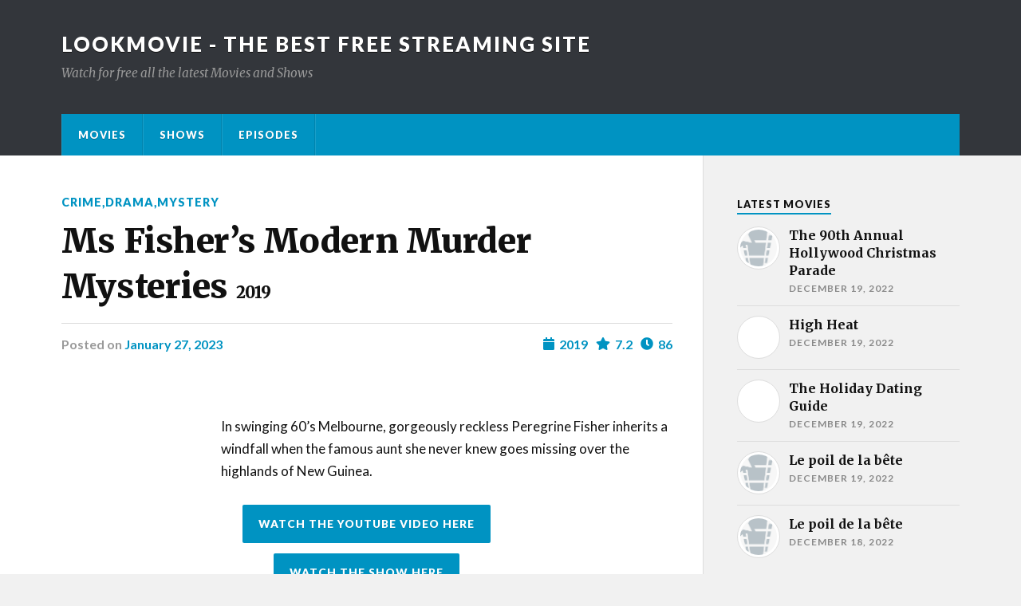

--- FILE ---
content_type: text/html; charset=UTF-8
request_url: https://lookmovie.ag/shows/ms-fishers-modern-murder-mysteries-107/
body_size: 11438
content:
<!DOCTYPE html>

<html class="no-js" lang="en-US">

	<head profile="http://gmpg.org/xfn/11">
		
		<meta http-equiv="Content-Type" content="text/html; charset=UTF-8" />
		<meta name="viewport" content="width=device-width, initial-scale=1.0" >
		 
		<meta name='robots' content='index, follow, max-image-preview:large, max-snippet:-1, max-video-preview:-1' />
<script>document.documentElement.className = document.documentElement.className.replace("no-js","js");</script>

	<!-- This site is optimized with the Yoast SEO plugin v19.6 - https://yoast.com/wordpress/plugins/seo/ -->
	<title>Ms Fisher&#039;s Modern Murder Mysteries - Lookmovie - The best free streaming site</title>
	<link rel="canonical" href="https://lookmovie.ag/shows/ms-fishers-modern-murder-mysteries-107/" />
	<meta property="og:locale" content="en_US" />
	<meta property="og:type" content="article" />
	<meta property="og:title" content="Ms Fisher&#039;s Modern Murder Mysteries - Lookmovie - The best free streaming site" />
	<meta property="og:description" content="In swinging 60&#8217;s Melbourne, gorgeously reckless Peregrine Fisher inherits a windfall when the famous aunt she never knew goes missing over the highlands of New Guinea." />
	<meta property="og:url" content="https://lookmovie.ag/shows/ms-fishers-modern-murder-mysteries-107/" />
	<meta property="og:site_name" content="Lookmovie - The best free streaming site" />
	<meta name="twitter:card" content="summary_large_image" />
	<script type="application/ld+json" class="yoast-schema-graph">{"@context":"https://schema.org","@graph":[{"@type":"WebPage","@id":"https://lookmovie.ag/shows/ms-fishers-modern-murder-mysteries-107/","url":"https://lookmovie.ag/shows/ms-fishers-modern-murder-mysteries-107/","name":"Ms Fisher's Modern Murder Mysteries - Lookmovie - The best free streaming site","isPartOf":{"@id":"https://lookmovie.ag/#website"},"datePublished":"2023-01-27T15:00:17+00:00","dateModified":"2023-01-27T15:00:17+00:00","breadcrumb":{"@id":"https://lookmovie.ag/shows/ms-fishers-modern-murder-mysteries-107/#breadcrumb"},"inLanguage":"en-US","potentialAction":[{"@type":"ReadAction","target":["https://lookmovie.ag/shows/ms-fishers-modern-murder-mysteries-107/"]}]},{"@type":"BreadcrumbList","@id":"https://lookmovie.ag/shows/ms-fishers-modern-murder-mysteries-107/#breadcrumb","itemListElement":[{"@type":"ListItem","position":1,"name":"Home","item":"https://lookmovie.ag/"},{"@type":"ListItem","position":2,"name":"Shows","item":"https://lookmovie.ag/shows/"},{"@type":"ListItem","position":3,"name":"Ms Fisher&#8217;s Modern Murder Mysteries"}]},{"@type":"WebSite","@id":"https://lookmovie.ag/#website","url":"https://lookmovie.ag/","name":"Lookmovie - The best free streaming site","description":"Watch for free all the latest Movies and Shows","potentialAction":[{"@type":"SearchAction","target":{"@type":"EntryPoint","urlTemplate":"https://lookmovie.ag/?s={search_term_string}"},"query-input":"required name=search_term_string"}],"inLanguage":"en-US"}]}</script>
	<!-- / Yoast SEO plugin. -->


<link rel="alternate" type="application/rss+xml" title="Lookmovie - The best free streaming site &raquo; Feed" href="https://lookmovie.ag/feed/" />
<link rel="alternate" type="application/rss+xml" title="Lookmovie - The best free streaming site &raquo; Comments Feed" href="https://lookmovie.ag/comments/feed/" />
<link rel="alternate" type="application/rss+xml" title="Lookmovie - The best free streaming site &raquo; Ms Fisher&#8217;s Modern Murder Mysteries Comments Feed" href="https://lookmovie.ag/shows/ms-fishers-modern-murder-mysteries-107/feed/" />
<link rel="alternate" title="oEmbed (JSON)" type="application/json+oembed" href="https://lookmovie.ag/wp-json/oembed/1.0/embed?url=https%3A%2F%2Flookmovie.ag%2Fshows%2Fms-fishers-modern-murder-mysteries-107%2F" />
<link rel="alternate" title="oEmbed (XML)" type="text/xml+oembed" href="https://lookmovie.ag/wp-json/oembed/1.0/embed?url=https%3A%2F%2Flookmovie.ag%2Fshows%2Fms-fishers-modern-murder-mysteries-107%2F&#038;format=xml" />
<style id='wp-img-auto-sizes-contain-inline-css' type='text/css'>
img:is([sizes=auto i],[sizes^="auto," i]){contain-intrinsic-size:3000px 1500px}
/*# sourceURL=wp-img-auto-sizes-contain-inline-css */
</style>
<style id='wp-emoji-styles-inline-css' type='text/css'>

	img.wp-smiley, img.emoji {
		display: inline !important;
		border: none !important;
		box-shadow: none !important;
		height: 1em !important;
		width: 1em !important;
		margin: 0 0.07em !important;
		vertical-align: -0.1em !important;
		background: none !important;
		padding: 0 !important;
	}
/*# sourceURL=wp-emoji-styles-inline-css */
</style>
<style id='wp-block-library-inline-css' type='text/css'>
:root{--wp-block-synced-color:#7a00df;--wp-block-synced-color--rgb:122,0,223;--wp-bound-block-color:var(--wp-block-synced-color);--wp-editor-canvas-background:#ddd;--wp-admin-theme-color:#007cba;--wp-admin-theme-color--rgb:0,124,186;--wp-admin-theme-color-darker-10:#006ba1;--wp-admin-theme-color-darker-10--rgb:0,107,160.5;--wp-admin-theme-color-darker-20:#005a87;--wp-admin-theme-color-darker-20--rgb:0,90,135;--wp-admin-border-width-focus:2px}@media (min-resolution:192dpi){:root{--wp-admin-border-width-focus:1.5px}}.wp-element-button{cursor:pointer}:root .has-very-light-gray-background-color{background-color:#eee}:root .has-very-dark-gray-background-color{background-color:#313131}:root .has-very-light-gray-color{color:#eee}:root .has-very-dark-gray-color{color:#313131}:root .has-vivid-green-cyan-to-vivid-cyan-blue-gradient-background{background:linear-gradient(135deg,#00d084,#0693e3)}:root .has-purple-crush-gradient-background{background:linear-gradient(135deg,#34e2e4,#4721fb 50%,#ab1dfe)}:root .has-hazy-dawn-gradient-background{background:linear-gradient(135deg,#faaca8,#dad0ec)}:root .has-subdued-olive-gradient-background{background:linear-gradient(135deg,#fafae1,#67a671)}:root .has-atomic-cream-gradient-background{background:linear-gradient(135deg,#fdd79a,#004a59)}:root .has-nightshade-gradient-background{background:linear-gradient(135deg,#330968,#31cdcf)}:root .has-midnight-gradient-background{background:linear-gradient(135deg,#020381,#2874fc)}:root{--wp--preset--font-size--normal:16px;--wp--preset--font-size--huge:42px}.has-regular-font-size{font-size:1em}.has-larger-font-size{font-size:2.625em}.has-normal-font-size{font-size:var(--wp--preset--font-size--normal)}.has-huge-font-size{font-size:var(--wp--preset--font-size--huge)}.has-text-align-center{text-align:center}.has-text-align-left{text-align:left}.has-text-align-right{text-align:right}.has-fit-text{white-space:nowrap!important}#end-resizable-editor-section{display:none}.aligncenter{clear:both}.items-justified-left{justify-content:flex-start}.items-justified-center{justify-content:center}.items-justified-right{justify-content:flex-end}.items-justified-space-between{justify-content:space-between}.screen-reader-text{border:0;clip-path:inset(50%);height:1px;margin:-1px;overflow:hidden;padding:0;position:absolute;width:1px;word-wrap:normal!important}.screen-reader-text:focus{background-color:#ddd;clip-path:none;color:#444;display:block;font-size:1em;height:auto;left:5px;line-height:normal;padding:15px 23px 14px;text-decoration:none;top:5px;width:auto;z-index:100000}html :where(.has-border-color){border-style:solid}html :where([style*=border-top-color]){border-top-style:solid}html :where([style*=border-right-color]){border-right-style:solid}html :where([style*=border-bottom-color]){border-bottom-style:solid}html :where([style*=border-left-color]){border-left-style:solid}html :where([style*=border-width]){border-style:solid}html :where([style*=border-top-width]){border-top-style:solid}html :where([style*=border-right-width]){border-right-style:solid}html :where([style*=border-bottom-width]){border-bottom-style:solid}html :where([style*=border-left-width]){border-left-style:solid}html :where(img[class*=wp-image-]){height:auto;max-width:100%}:where(figure){margin:0 0 1em}html :where(.is-position-sticky){--wp-admin--admin-bar--position-offset:var(--wp-admin--admin-bar--height,0px)}@media screen and (max-width:600px){html :where(.is-position-sticky){--wp-admin--admin-bar--position-offset:0px}}

/*# sourceURL=wp-block-library-inline-css */
</style><style id='global-styles-inline-css' type='text/css'>
:root{--wp--preset--aspect-ratio--square: 1;--wp--preset--aspect-ratio--4-3: 4/3;--wp--preset--aspect-ratio--3-4: 3/4;--wp--preset--aspect-ratio--3-2: 3/2;--wp--preset--aspect-ratio--2-3: 2/3;--wp--preset--aspect-ratio--16-9: 16/9;--wp--preset--aspect-ratio--9-16: 9/16;--wp--preset--color--black: #111;--wp--preset--color--cyan-bluish-gray: #abb8c3;--wp--preset--color--white: #fff;--wp--preset--color--pale-pink: #f78da7;--wp--preset--color--vivid-red: #cf2e2e;--wp--preset--color--luminous-vivid-orange: #ff6900;--wp--preset--color--luminous-vivid-amber: #fcb900;--wp--preset--color--light-green-cyan: #7bdcb5;--wp--preset--color--vivid-green-cyan: #00d084;--wp--preset--color--pale-cyan-blue: #8ed1fc;--wp--preset--color--vivid-cyan-blue: #0693e3;--wp--preset--color--vivid-purple: #9b51e0;--wp--preset--color--accent: #0093C2;--wp--preset--color--dark-gray: #333;--wp--preset--color--medium-gray: #555;--wp--preset--color--light-gray: #777;--wp--preset--gradient--vivid-cyan-blue-to-vivid-purple: linear-gradient(135deg,rgb(6,147,227) 0%,rgb(155,81,224) 100%);--wp--preset--gradient--light-green-cyan-to-vivid-green-cyan: linear-gradient(135deg,rgb(122,220,180) 0%,rgb(0,208,130) 100%);--wp--preset--gradient--luminous-vivid-amber-to-luminous-vivid-orange: linear-gradient(135deg,rgb(252,185,0) 0%,rgb(255,105,0) 100%);--wp--preset--gradient--luminous-vivid-orange-to-vivid-red: linear-gradient(135deg,rgb(255,105,0) 0%,rgb(207,46,46) 100%);--wp--preset--gradient--very-light-gray-to-cyan-bluish-gray: linear-gradient(135deg,rgb(238,238,238) 0%,rgb(169,184,195) 100%);--wp--preset--gradient--cool-to-warm-spectrum: linear-gradient(135deg,rgb(74,234,220) 0%,rgb(151,120,209) 20%,rgb(207,42,186) 40%,rgb(238,44,130) 60%,rgb(251,105,98) 80%,rgb(254,248,76) 100%);--wp--preset--gradient--blush-light-purple: linear-gradient(135deg,rgb(255,206,236) 0%,rgb(152,150,240) 100%);--wp--preset--gradient--blush-bordeaux: linear-gradient(135deg,rgb(254,205,165) 0%,rgb(254,45,45) 50%,rgb(107,0,62) 100%);--wp--preset--gradient--luminous-dusk: linear-gradient(135deg,rgb(255,203,112) 0%,rgb(199,81,192) 50%,rgb(65,88,208) 100%);--wp--preset--gradient--pale-ocean: linear-gradient(135deg,rgb(255,245,203) 0%,rgb(182,227,212) 50%,rgb(51,167,181) 100%);--wp--preset--gradient--electric-grass: linear-gradient(135deg,rgb(202,248,128) 0%,rgb(113,206,126) 100%);--wp--preset--gradient--midnight: linear-gradient(135deg,rgb(2,3,129) 0%,rgb(40,116,252) 100%);--wp--preset--font-size--small: 15px;--wp--preset--font-size--medium: 20px;--wp--preset--font-size--large: 24px;--wp--preset--font-size--x-large: 42px;--wp--preset--font-size--normal: 17px;--wp--preset--font-size--larger: 28px;--wp--preset--spacing--20: 0.44rem;--wp--preset--spacing--30: 0.67rem;--wp--preset--spacing--40: 1rem;--wp--preset--spacing--50: 1.5rem;--wp--preset--spacing--60: 2.25rem;--wp--preset--spacing--70: 3.38rem;--wp--preset--spacing--80: 5.06rem;--wp--preset--shadow--natural: 6px 6px 9px rgba(0, 0, 0, 0.2);--wp--preset--shadow--deep: 12px 12px 50px rgba(0, 0, 0, 0.4);--wp--preset--shadow--sharp: 6px 6px 0px rgba(0, 0, 0, 0.2);--wp--preset--shadow--outlined: 6px 6px 0px -3px rgb(255, 255, 255), 6px 6px rgb(0, 0, 0);--wp--preset--shadow--crisp: 6px 6px 0px rgb(0, 0, 0);}:where(.is-layout-flex){gap: 0.5em;}:where(.is-layout-grid){gap: 0.5em;}body .is-layout-flex{display: flex;}.is-layout-flex{flex-wrap: wrap;align-items: center;}.is-layout-flex > :is(*, div){margin: 0;}body .is-layout-grid{display: grid;}.is-layout-grid > :is(*, div){margin: 0;}:where(.wp-block-columns.is-layout-flex){gap: 2em;}:where(.wp-block-columns.is-layout-grid){gap: 2em;}:where(.wp-block-post-template.is-layout-flex){gap: 1.25em;}:where(.wp-block-post-template.is-layout-grid){gap: 1.25em;}.has-black-color{color: var(--wp--preset--color--black) !important;}.has-cyan-bluish-gray-color{color: var(--wp--preset--color--cyan-bluish-gray) !important;}.has-white-color{color: var(--wp--preset--color--white) !important;}.has-pale-pink-color{color: var(--wp--preset--color--pale-pink) !important;}.has-vivid-red-color{color: var(--wp--preset--color--vivid-red) !important;}.has-luminous-vivid-orange-color{color: var(--wp--preset--color--luminous-vivid-orange) !important;}.has-luminous-vivid-amber-color{color: var(--wp--preset--color--luminous-vivid-amber) !important;}.has-light-green-cyan-color{color: var(--wp--preset--color--light-green-cyan) !important;}.has-vivid-green-cyan-color{color: var(--wp--preset--color--vivid-green-cyan) !important;}.has-pale-cyan-blue-color{color: var(--wp--preset--color--pale-cyan-blue) !important;}.has-vivid-cyan-blue-color{color: var(--wp--preset--color--vivid-cyan-blue) !important;}.has-vivid-purple-color{color: var(--wp--preset--color--vivid-purple) !important;}.has-black-background-color{background-color: var(--wp--preset--color--black) !important;}.has-cyan-bluish-gray-background-color{background-color: var(--wp--preset--color--cyan-bluish-gray) !important;}.has-white-background-color{background-color: var(--wp--preset--color--white) !important;}.has-pale-pink-background-color{background-color: var(--wp--preset--color--pale-pink) !important;}.has-vivid-red-background-color{background-color: var(--wp--preset--color--vivid-red) !important;}.has-luminous-vivid-orange-background-color{background-color: var(--wp--preset--color--luminous-vivid-orange) !important;}.has-luminous-vivid-amber-background-color{background-color: var(--wp--preset--color--luminous-vivid-amber) !important;}.has-light-green-cyan-background-color{background-color: var(--wp--preset--color--light-green-cyan) !important;}.has-vivid-green-cyan-background-color{background-color: var(--wp--preset--color--vivid-green-cyan) !important;}.has-pale-cyan-blue-background-color{background-color: var(--wp--preset--color--pale-cyan-blue) !important;}.has-vivid-cyan-blue-background-color{background-color: var(--wp--preset--color--vivid-cyan-blue) !important;}.has-vivid-purple-background-color{background-color: var(--wp--preset--color--vivid-purple) !important;}.has-black-border-color{border-color: var(--wp--preset--color--black) !important;}.has-cyan-bluish-gray-border-color{border-color: var(--wp--preset--color--cyan-bluish-gray) !important;}.has-white-border-color{border-color: var(--wp--preset--color--white) !important;}.has-pale-pink-border-color{border-color: var(--wp--preset--color--pale-pink) !important;}.has-vivid-red-border-color{border-color: var(--wp--preset--color--vivid-red) !important;}.has-luminous-vivid-orange-border-color{border-color: var(--wp--preset--color--luminous-vivid-orange) !important;}.has-luminous-vivid-amber-border-color{border-color: var(--wp--preset--color--luminous-vivid-amber) !important;}.has-light-green-cyan-border-color{border-color: var(--wp--preset--color--light-green-cyan) !important;}.has-vivid-green-cyan-border-color{border-color: var(--wp--preset--color--vivid-green-cyan) !important;}.has-pale-cyan-blue-border-color{border-color: var(--wp--preset--color--pale-cyan-blue) !important;}.has-vivid-cyan-blue-border-color{border-color: var(--wp--preset--color--vivid-cyan-blue) !important;}.has-vivid-purple-border-color{border-color: var(--wp--preset--color--vivid-purple) !important;}.has-vivid-cyan-blue-to-vivid-purple-gradient-background{background: var(--wp--preset--gradient--vivid-cyan-blue-to-vivid-purple) !important;}.has-light-green-cyan-to-vivid-green-cyan-gradient-background{background: var(--wp--preset--gradient--light-green-cyan-to-vivid-green-cyan) !important;}.has-luminous-vivid-amber-to-luminous-vivid-orange-gradient-background{background: var(--wp--preset--gradient--luminous-vivid-amber-to-luminous-vivid-orange) !important;}.has-luminous-vivid-orange-to-vivid-red-gradient-background{background: var(--wp--preset--gradient--luminous-vivid-orange-to-vivid-red) !important;}.has-very-light-gray-to-cyan-bluish-gray-gradient-background{background: var(--wp--preset--gradient--very-light-gray-to-cyan-bluish-gray) !important;}.has-cool-to-warm-spectrum-gradient-background{background: var(--wp--preset--gradient--cool-to-warm-spectrum) !important;}.has-blush-light-purple-gradient-background{background: var(--wp--preset--gradient--blush-light-purple) !important;}.has-blush-bordeaux-gradient-background{background: var(--wp--preset--gradient--blush-bordeaux) !important;}.has-luminous-dusk-gradient-background{background: var(--wp--preset--gradient--luminous-dusk) !important;}.has-pale-ocean-gradient-background{background: var(--wp--preset--gradient--pale-ocean) !important;}.has-electric-grass-gradient-background{background: var(--wp--preset--gradient--electric-grass) !important;}.has-midnight-gradient-background{background: var(--wp--preset--gradient--midnight) !important;}.has-small-font-size{font-size: var(--wp--preset--font-size--small) !important;}.has-medium-font-size{font-size: var(--wp--preset--font-size--medium) !important;}.has-large-font-size{font-size: var(--wp--preset--font-size--large) !important;}.has-x-large-font-size{font-size: var(--wp--preset--font-size--x-large) !important;}
/*# sourceURL=global-styles-inline-css */
</style>

<style id='classic-theme-styles-inline-css' type='text/css'>
/*! This file is auto-generated */
.wp-block-button__link{color:#fff;background-color:#32373c;border-radius:9999px;box-shadow:none;text-decoration:none;padding:calc(.667em + 2px) calc(1.333em + 2px);font-size:1.125em}.wp-block-file__button{background:#32373c;color:#fff;text-decoration:none}
/*# sourceURL=/wp-includes/css/classic-themes.min.css */
</style>
<link rel='stylesheet' id='parent-style-css' href='https://lookmovie.ag/wp-content/themes/rowling/style.css?ver=6.9' type='text/css' media='all' />
<link rel='stylesheet' id='rowling-owl-css-css' href='https://lookmovie.ag/wp-content/themes/rowling-child/assets/css/owl.carousel.css?ver=6.9' type='text/css' media='all' />
<link crossorigin="anonymous" rel='stylesheet' id='rowling_google_fonts-css' href='//fonts.googleapis.com/css?family=Lato%3A400%2C700%2C900%2C400italic%2C700italic%7CMerriweather%3A700%2C900%2C400italic&#038;ver=6.9' type='text/css' media='all' />
<link rel='stylesheet' id='rowling_fontawesome-css' href='https://lookmovie.ag/wp-content/themes/rowling/assets/css/font-awesome.min.css?ver=5.13.0' type='text/css' media='all' />
<link rel='stylesheet' id='rowling_style-css' href='https://lookmovie.ag/wp-content/themes/rowling-child/style.css?ver=2.0.2' type='text/css' media='all' />
<script type="text/javascript" src="https://lookmovie.ag/wp-includes/js/jquery/jquery.min.js?ver=3.7.1" id="jquery-core-js"></script>
<script type="text/javascript" src="https://lookmovie.ag/wp-includes/js/jquery/jquery-migrate.min.js?ver=3.4.1" id="jquery-migrate-js"></script>
<script type="text/javascript" src="https://lookmovie.ag/wp-content/themes/rowling/assets/js/flexslider.js?ver=1" id="rowling_flexslider-js"></script>
<script type="text/javascript" src="https://lookmovie.ag/wp-content/themes/rowling/assets/js/doubletaptogo.js?ver=1" id="rowling_doubletap-js"></script>
<link rel="https://api.w.org/" href="https://lookmovie.ag/wp-json/" /><link rel="alternate" title="JSON" type="application/json" href="https://lookmovie.ag/wp-json/wp/v2/shows/165916" /><link rel="EditURI" type="application/rsd+xml" title="RSD" href="https://lookmovie.ag/xmlrpc.php?rsd" />
<meta name="generator" content="WordPress 6.9" />
<link rel='shortlink' href='https://lookmovie.ag/?p=165916' />
	
	</head>
	
	<body class="wp-singular shows-template-default single single-shows postid-165916 wp-theme-rowling wp-child-theme-rowling-child">

		
		<a class="skip-link button" href="#site-content">Skip to the content</a>
		
				
		<div class="search-container">
			
			<div class="section-inner">
			
				
<form method="get" class="search-form" id="search-form-6979e7b7bfbd4" action="https://lookmovie.ag/">
	<input type="search" class="search-field" placeholder="Search form" name="s" id="search-form-6979e7b7bfbd5" /> 
	<button type="submit" class="search-button"><div class="fa fw fa-search"></div><span class="screen-reader-text">Search</span></button>
</form>			
			</div><!-- .section-inner -->
			
		</div><!-- .search-container -->
		
		<header class="header-wrapper">
		
			<div class="header">
					
				<div class="section-inner">
				
					
						<div class="blog-title">
							<a href="https://lookmovie.ag" rel="home">Lookmovie - The best free streaming site</a>
						</div>
					
													<div class="blog-description"><p>Watch for free all the latest Movies and Shows</p>
</div>
											
										
					<div class="nav-toggle">
						
						<div class="bars">
							<div class="bar"></div>
							<div class="bar"></div>
							<div class="bar"></div>
						</div>
						
					</div><!-- .nav-toggle -->
				
				</div><!-- .section-inner -->
				
			</div><!-- .header -->
			
			<div class="navigation">
				
				<div class="section-inner group">
					
					<ul class="primary-menu reset-list-style dropdown-menu">
						
						<li id="menu-item-49" class="menu-item menu-item-type-custom menu-item-object-custom menu-item-49"><a href="https://lookmovie.ag/movies/">Movies</a></li>
<li id="menu-item-50" class="menu-item menu-item-type-custom menu-item-object-custom menu-item-50"><a href="https://lookmovie.ag/shows">Shows</a></li>
<li id="menu-item-51" class="menu-item menu-item-type-custom menu-item-object-custom menu-item-51"><a href="https://lookmovie.ag/episodes">Episodes</a></li>
															
					</ul>
					
				</div><!-- .section-inner -->
				
			</div><!-- .navigation -->
				
			<ul class="mobile-menu reset-list-style">
				
				<li class="menu-item menu-item-type-custom menu-item-object-custom menu-item-49"><a href="https://lookmovie.ag/movies/">Movies</a></li>
<li class="menu-item menu-item-type-custom menu-item-object-custom menu-item-50"><a href="https://lookmovie.ag/shows">Shows</a></li>
<li class="menu-item menu-item-type-custom menu-item-object-custom menu-item-51"><a href="https://lookmovie.ag/episodes">Episodes</a></li>
				
			</ul><!-- .mobile-menu -->
				
		</header><!-- .header-wrapper -->

		<main id="site-content"><style>
	.star-item {
    max-width: 185px;
    display: inline-block;
    margin: 2px;
}
</style>
<div class="wrapper section-inner group">
	
	<div class="content">
												        
		
<article class="single single-post group  post type-post status-publish format-standard has-post-thumbnail hentry category-apple category-entertainment category-games tag-desert-golfing" id="post-165916">
	<div class="post-header">
	<p class="post-categories">
		<a href="#" rel="category tag"> <a href="https://lookmovie.ag/genres/crime/" rel="tag">Crime</a>,<a href="https://lookmovie.ag/genres/drama/" rel="tag">Drama</a>,<a href="https://lookmovie.ag/genres/mystery/" rel="tag">Mystery</a> </a>	</p>
	<h1 class="post-title">Ms Fisher&#8217;s Modern Murder Mysteries <span style="font-size:20px;">2019</span></h1>
	<div class="post-meta">
		<span class="resp">Posted</span> 
		<span class="post-meta-date">on 
			<a href="#">January 27, 2023</a>
		</span>
					<span class="post-comments" style="margin-left:10px;color:#0093C2">
				<span class="fa fw fa-clock"></span>86<!--span class="resp"> Minutes</span-->
			</span>
							<span class="post-comments" style="margin-left:10px;color:#0093C2">
				<span class="fa fw fa-star"></span>7.2<!--span class="resp"> Minutes</span-->
			</span>
							<span class="post-comments" style="color:#0093C2">
				<span class="fa fw fa-calendar"></span>2019<!--span class="resp"> Minutes</span-->
			</span>
			</div>
</div>
	<figure class="post-image">
		<img width="816" height="408" src="https://cloudcdn.monster/images/b/w780/067ca681933b6fdf97e67fe9522d7287.jpg" class="attachment-post-image size-post-image wp-post-image" alt=""  sizes="(max-width: 816px) 100vw, 816px"> 
	</figure>
<div class="related-posts">
	<div class="row">
		<a class="related-post" target="_blank" href="https://cloudcdn.monster/images/p/w500/7c960a4a2d38455335b9a4f73d4d3c27.jpg">
			<img width="400" height="200" src="https://cloudcdn.monster/images/p/w500/7c960a4a2d38455335b9a4f73d4d3c27.jpg" class="attachment-post-image-thumb size-post-image-thumb wp-post-image" alt="" loading="lazy">
		</a>
	</div>
</div>
<div class="post-inner" style="margin-bottom:40px;">
	<div class="post-content entry-content">
	<p>In swinging 60&#8217;s Melbourne, gorgeously reckless Peregrine Fisher inherits a windfall when the famous aunt she never knew goes missing over the highlands of New Guinea.</p>
	</div>
</div>
		<div style="margin-bottom:40px;text-align:center">
			<!--iframe width="560" height="200" src="https://www.youtube.com/embed/6xqj21GEq50" title="YouTube video player" frameborder="0" allow="accelerometer; autoplay; clipboard-write; encrypted-media; gyroscope; picture-in-picture" allowfullscreen></iframe-->
			<a href="https://www.youtube.com/watch?v=6xqj21GEq50" target="_blank" class="btn btn-primary button" style="text-decoration:none;">WATCH THE YOUTUBE VIDEO HERE</a>
		</div>
		<div class="watchnow-wrapper" style="margin-top:10px;margin-bottom:10px;text-align:center">
	<a href="https://lookmovie2.to/shows/view/9224216-ms-fishers-modern-murder-mysteries-2019" target="_blank" class="btn btn-primary button" style="text-decoration:none;">WATCH THE SHOW HERE</a>
</div>

	<div class="post-inner thin " style="padding-left:0px;">
		<div class="entry-content">
            <p><strong>Stars</strong></p>
            <div class="stars-wrapper">
                                <div class="star-item">
                                                    <img src="https://cloudcdn.monster/images/f/w185https://cloudcdn.monster/images/f/w185/d5e3b314ac47786a3619f812bebfa0c6.jpg"/>
                                                <p>Geraldine Hakewill</p>
                    </div>
                                        <div class="star-item">
                                                    <img src="https://cloudcdn.monster/images/f/w185https://cloudcdn.monster/images/f/w185/0f01c413e99138e8b405f612f95bd6e2.jpg"/>
                                                <p>Joel Jackson</p>
                    </div>
                                        <div class="star-item">
                                                    <img src="https://cloudcdn.monster/images/f/w185https://cloudcdn.monster/images/f/w185/d70ac849fba24f5c35bd350554ed9bc7.jpg"/>
                                                <p>Catherine McClements</p>
                    </div>
                                        <div class="star-item">
                                                    <img src="https://cloudcdn.monster/images/f/w185/images/search_placeholder.png"/>
                                                <p>Louisa Mignone</p>
                    </div>
                                        <div class="star-item">
                                                    <img src="https://cloudcdn.monster/images/f/w185https://cloudcdn.monster/images/f/w185/adcde06691a7f9f1b0d1d39c8aab814c.jpg"/>
                                                <p>Toby Truslove</p>
                    </div>
                                        <div class="star-item">
                                                    <img src="https://cloudcdn.monster/images/f/w185https://cloudcdn.monster/images/f/w185/462d464f8bf6cf87f5aa590a6f1b4472.jpg"/>
                                                <p>Greg Stone</p>
                    </div>
                                        <div class="star-item">
                                                    <img src="https://cloudcdn.monster/images/f/w185https://cloudcdn.monster/images/f/w185/a58598cc502a6c2e2aae104aabadba49.jpg"/>
                                                <p>Emma Hamilton</p>
                    </div>
                                        <div class="star-item">
                                                    <img src="https://cloudcdn.monster/images/f/w185https://cloudcdn.monster/images/f/w185/bff71c3a18091e32b86e15036ad3cf29.jpg"/>
                                                <p>Katie Robertson</p>
                    </div>
                                        <div class="star-item">
                                                    <img src="https://cloudcdn.monster/images/f/w185https://cloudcdn.monster/images/f/w185/21b12bc6bf6c158cab03bfbd250d7418.jpg"/>
                                                <p>Lynn Hegarty</p>
                    </div>
                                </div>
		</div><!-- .entry-content -->
	</div><!-- .post-inner -->

	<div class="section-inner">
		
	</div><!-- .section-inner -->

	
	<nav class="pagination-single section-inner" aria-label="Post">

		<hr class="styled-separator is-style-wide" aria-hidden="true" />

		<div class="pagination-single-inner">

			
				<a class="previous-post" href="https://lookmovie.ag/shows/catfish-uk/">
					<span class="arrow" aria-hidden="true">&larr;</span>
					<span class="title"><span class="title-inner">Catfish UK</span></span>
				</a>

				
				<a class="next-post" href="https://lookmovie.ag/shows/in-the-footsteps-of-killers-296/">
					<span class="arrow" aria-hidden="true">&rarr;</span>
						<span class="title"><span class="title-inner">In the Footsteps of Killers</span></span>
				</a>
				
		</div><!-- .pagination-single-inner -->

		<hr class="styled-separator is-style-wide" aria-hidden="true" />

	</nav><!-- .pagination-single -->

	
		<div class="comments-wrapper section-inner">

			
	<div class="respond-container">
			<div id="respond" class="comment-respond">
		<h3 id="reply-title" class="comment-reply-title"><span class="fa fw fa-pencil"></span>Leave a Reply <small><a rel="nofollow" id="cancel-comment-reply-link" href="/shows/ms-fishers-modern-murder-mysteries-107/#respond" style="display:none;">Cancel reply</a></small></h3><form action="https://lookmovie.ag/wp-comments-post.php" method="post" id="commentform" class="comment-form"><p class="comment-form-comment"><label for="comment">Comment<span class="required">*</span></label><textarea id="comment" name="comment" cols="45" rows="6" required></textarea></p><p class="comment-form-author"><label for="author">Name <span class="required">*</span></label> <input id="author" name="author" type="text" value="" size="30" maxlength="245" autocomplete="name" required="required" /></p>
<p class="comment-form-email"><label for="email">Email <span class="required">*</span></label> <input id="email" name="email" type="text" value="" size="30" maxlength="100" autocomplete="email" required="required" /></p>
<p class="comment-form-url"><label for="url">Website</label> <input id="url" name="url" type="text" value="" size="30" maxlength="200" autocomplete="url" /></p>
<p class="comment-form-cookies-consent"><input id="wp-comment-cookies-consent" name="wp-comment-cookies-consent" type="checkbox" value="yes" /> <label for="wp-comment-cookies-consent">Save my name, email, and website in this browser for the next time I comment.</label></p>
<p class="form-submit"><input name="submit" type="submit" id="submit" class="submit" value="Post Comment" /> <input type='hidden' name='comment_post_ID' value='165916' id='comment_post_ID' />
<input type='hidden' name='comment_parent' id='comment_parent' value='0' />
</p></form>	</div><!-- #respond -->
		</div><!-- .respond-container -->

	
		</div><!-- .comments-wrapper -->

		
</article><!-- .post -->
	
	</div><!-- .content -->
	
	<div class="sidebar">

	<div id="wpb_widget-3" class="widget widget_wpb_widget"><div class="widget-content"><h3 class="widget-title">Latest Movies</h3><div id="rowling_recent_posts-2" class="widget Rowling_Recent_Posts"><div class="widget-content"><ul class="rowling-widget-list reset-list-style"><li>
					<a href="https://lookmovie.ag/movies/the-90th-annual-hollywood-christmas-parade/" class="group">
						<div class="post-icon">
							<img height="50" width="50" src="https://lookmovie.ag/wp-content/uploads/2022/08/imdb.png" class="attachment-thumbnail size-thumbnail wp-post-image" alt="" loading="lazy" > 
						</div>
						<div class="inner">
							<p class="title">The 90th Annual Hollywood Christmas Parade</p>
							<p class="meta">December 19, 2022</p>
						</div>
					</a>
				</li><li>
					<a href="https://lookmovie.ag/movies/high-heat/" class="group">
						<div class="post-icon">
							<img height="50" width="50" src="https://cloudcdn.monster/images/p/w500/f6e715b6eba21208b52610be2ec7fc85.jpg" class="attachment-thumbnail size-thumbnail wp-post-image" alt="" loading="lazy" > 
						</div>
						<div class="inner">
							<p class="title">High Heat</p>
							<p class="meta">December 19, 2022</p>
						</div>
					</a>
				</li><li>
					<a href="https://lookmovie.ag/movies/the-holiday-dating-guide/" class="group">
						<div class="post-icon">
							<img height="50" width="50" src="https://cloudcdn.monster/images/p/w500/77e363ac54d98b77c068233299c4f588.jpg" class="attachment-thumbnail size-thumbnail wp-post-image" alt="" loading="lazy" > 
						</div>
						<div class="inner">
							<p class="title">The Holiday Dating Guide</p>
							<p class="meta">December 19, 2022</p>
						</div>
					</a>
				</li><li>
					<a href="https://lookmovie.ag/movies/le-poil-de-la-bete-6/" class="group">
						<div class="post-icon">
							<img height="50" width="50" src="https://lookmovie.ag/wp-content/uploads/2022/08/imdb.png" class="attachment-thumbnail size-thumbnail wp-post-image" alt="" loading="lazy" > 
						</div>
						<div class="inner">
							<p class="title">Le poil de la bête</p>
							<p class="meta">December 19, 2022</p>
						</div>
					</a>
				</li><li>
					<a href="https://lookmovie.ag/movies/le-poil-de-la-bete-5/" class="group">
						<div class="post-icon">
							<img height="50" width="50" src="https://lookmovie.ag/wp-content/uploads/2022/08/imdb.png" class="attachment-thumbnail size-thumbnail wp-post-image" alt="" loading="lazy" > 
						</div>
						<div class="inner">
							<p class="title">Le poil de la bête</p>
							<p class="meta">December 18, 2022</p>
						</div>
					</a>
				</li></ul></div></div><div id="wpb_widget-4" class="widget widget_wpb_widget"><div class="widget-content"><h3 class="widget-title">Latest Shows</h3><div id="rowling_recent_posts-2" class="widget Rowling_Recent_Posts"><div class="widget-content"><ul class="rowling-widget-list reset-list-style"><li>
					<a href="https://lookmovie.ag/shows/car-masters-rust-to-riches-2/" class="group">
						<div class="post-icon">
							<img height="50" width="50" src="https://cloudcdn.monster/images/p/w500/04a1b54cca173c89d6c9290b4cc22b17.jpg" class="attachment-thumbnail size-thumbnail wp-post-image" alt="" loading="lazy" > 
						</div>
						<div class="inner">
							<p class="title">Car Masters: Rust to Riches</p>
							<p class="meta">January 29, 2023</p>
						</div>
					</a>
				</li><li>
					<a href="https://lookmovie.ag/shows/car-masters-rust-to-riches-2/" class="group">
						<div class="post-icon">
							<img height="50" width="50" src="https://cloudcdn.monster/images/p/w500/04a1b54cca173c89d6c9290b4cc22b17.jpg" class="attachment-thumbnail size-thumbnail wp-post-image" alt="" loading="lazy" > 
						</div>
						<div class="inner">
							<p class="title">Car Masters: Rust to Riches</p>
							<p class="meta">January 29, 2023</p>
						</div>
					</a>
				</li><li>
					<a href="https://lookmovie.ag/shows/all-round-to-mrs-browns-2/" class="group">
						<div class="post-icon">
							<img height="50" width="50" src="https://lookmovie.ag/wp-content/uploads/2022/08/imdb.png" class="attachment-thumbnail size-thumbnail wp-post-image" alt="" loading="lazy" > 
						</div>
						<div class="inner">
							<p class="title">All Round to Mrs. Brown&#8217;s</p>
							<p class="meta">January 28, 2023</p>
						</div>
					</a>
				</li><li>
					<a href="https://lookmovie.ag/shows/dragons-den-345/" class="group">
						<div class="post-icon">
							<img height="50" width="50" src="https://cloudcdn.monster/images/p/w500/033bc0e3a34ba56d0cf345b216a4cc75.jpg" class="attachment-thumbnail size-thumbnail wp-post-image" alt="" loading="lazy" > 
						</div>
						<div class="inner">
							<p class="title">Dragons&#8217; Den</p>
							<p class="meta">January 28, 2023</p>
						</div>
					</a>
				</li><li>
					<a href="https://lookmovie.ag/shows/better-late-than-never/" class="group">
						<div class="post-icon">
							<img height="50" width="50" src="https://cloudcdn.monster/images/p/w500/c2a557b730b30c2fa7eded1e2a4bcb98.jpg" class="attachment-thumbnail size-thumbnail wp-post-image" alt="" loading="lazy" > 
						</div>
						<div class="inner">
							<p class="title">Better Late Than Never</p>
							<p class="meta">January 28, 2023</p>
						</div>
					</a>
				</li></ul></div></div><div id="wpb_widget-5" class="widget widget_wpb_widget"><div class="widget-content"><h3 class="widget-title">Latest Episodes</h3><div id="rowling_recent_posts-2" class="widget Rowling_Recent_Posts"><div class="widget-content"><ul class="rowling-widget-list reset-list-style"><li>
					<a href="https://lookmovie.ag/episodes/the-dog-house-season-3-episode-2/" class="group">
						<div class="post-icon">
							<img height="50" width="50" src="https://cloudcdn.monster/images/p/w500/ff1f3b30e8edbf4b09975015baf3f0f1.jpg" class="attachment-thumbnail size-thumbnail wp-post-image" alt="" loading="lazy" > 
						</div>
						<div class="inner">
							<p class="title">The Dog House Season 3 Episode 2</p>
							<p class="meta">September 3, 2022</p>
						</div>
					</a>
				</li><li>
					<a href="https://lookmovie.ag/episodes/the-dog-house-season-3-episode-2/" class="group">
						<div class="post-icon">
							<img height="50" width="50" src="https://cloudcdn.monster/images/p/w500/ff1f3b30e8edbf4b09975015baf3f0f1.jpg" class="attachment-thumbnail size-thumbnail wp-post-image" alt="" loading="lazy" > 
						</div>
						<div class="inner">
							<p class="title">The Dog House Season 3 Episode 2</p>
							<p class="meta">September 3, 2022</p>
						</div>
					</a>
				</li><li>
					<a href="https://lookmovie.ag/episodes/the-dog-house-season-3-episode-4/" class="group">
						<div class="post-icon">
							<img height="50" width="50" src="https://cloudcdn.monster/images/p/w500/ff1f3b30e8edbf4b09975015baf3f0f1.jpg" class="attachment-thumbnail size-thumbnail wp-post-image" alt="" loading="lazy" > 
						</div>
						<div class="inner">
							<p class="title">The Dog House Season 3 Episode 4</p>
							<p class="meta">September 3, 2022</p>
						</div>
					</a>
				</li><li>
					<a href="https://lookmovie.ag/episodes/dynasty-season-5-episode-20/" class="group">
						<div class="post-icon">
							<img height="50" width="50" src="https://cloudcdn.monster/images/p/w500/f84e5c793cd1ac2f656facd1af27744a.jpg" class="attachment-thumbnail size-thumbnail wp-post-image" alt="" loading="lazy" > 
						</div>
						<div class="inner">
							<p class="title">Dynasty Season 5 Episode 20</p>
							<p class="meta">September 3, 2022</p>
						</div>
					</a>
				</li><li>
					<a href="https://lookmovie.ag/episodes/becoming-witch-season-1-episode-10/" class="group">
						<div class="post-icon">
							<img height="50" width="50" src="https://cloudcdn.monster/images/p/w500/ddefdc52fcf5abf51462c5c874a45383.jpg" class="attachment-thumbnail size-thumbnail wp-post-image" alt="" loading="lazy" > 
						</div>
						<div class="inner">
							<p class="title">Becoming Witch Season 1 Episode 10</p>
							<p class="meta">September 3, 2022</p>
						</div>
					</a>
				</li></ul></div></div>
</div>	
</div>
		


		</main><!-- #site-content -->

		<footer class="credits">
					
			<div class="section-inner">
				
				<a href="#" class="to-the-top">
					<div class="fa fw fa-angle-up"></div>
					<span class="screen-reader-text">To the top</span>
				</a>
				
				<p class="copyright">&copy; 2026 <a href="https://lookmovie.ag/" rel="home">Lookmovie - The best free streaming site</a></p>
				
				<p class="attribution">Theme by <a href="https://www.andersnoren.se">Anders Nor&eacute;n</a></p>
				
			</div><!-- .section-inner -->
			
		</footer><!-- .credits -->

		<script type="speculationrules">
{"prefetch":[{"source":"document","where":{"and":[{"href_matches":"/*"},{"not":{"href_matches":["/wp-*.php","/wp-admin/*","/wp-content/uploads/*","/wp-content/*","/wp-content/plugins/*","/wp-content/themes/rowling-child/*","/wp-content/themes/rowling/*","/*\\?(.+)"]}},{"not":{"selector_matches":"a[rel~=\"nofollow\"]"}},{"not":{"selector_matches":".no-prefetch, .no-prefetch a"}}]},"eagerness":"conservative"}]}
</script>
<script type="text/javascript" src="https://lookmovie.ag/wp-content/themes/rowling-child/assets/js/owl.carousel.min.js?ver=1" id="rowling-owl-js-js"></script>
<script type="text/javascript" src="https://lookmovie.ag/wp-content/themes/rowling/assets/js/global.js?ver=2.0.2" id="rowling_global-js"></script>
<script type="text/javascript" src="https://lookmovie.ag/wp-includes/js/comment-reply.min.js?ver=6.9" id="comment-reply-js" async="async" data-wp-strategy="async" fetchpriority="low"></script>
<script id="wp-emoji-settings" type="application/json">
{"baseUrl":"https://s.w.org/images/core/emoji/17.0.2/72x72/","ext":".png","svgUrl":"https://s.w.org/images/core/emoji/17.0.2/svg/","svgExt":".svg","source":{"concatemoji":"https://lookmovie.ag/wp-includes/js/wp-emoji-release.min.js?ver=6.9"}}
</script>
<script type="module">
/* <![CDATA[ */
/*! This file is auto-generated */
const a=JSON.parse(document.getElementById("wp-emoji-settings").textContent),o=(window._wpemojiSettings=a,"wpEmojiSettingsSupports"),s=["flag","emoji"];function i(e){try{var t={supportTests:e,timestamp:(new Date).valueOf()};sessionStorage.setItem(o,JSON.stringify(t))}catch(e){}}function c(e,t,n){e.clearRect(0,0,e.canvas.width,e.canvas.height),e.fillText(t,0,0);t=new Uint32Array(e.getImageData(0,0,e.canvas.width,e.canvas.height).data);e.clearRect(0,0,e.canvas.width,e.canvas.height),e.fillText(n,0,0);const a=new Uint32Array(e.getImageData(0,0,e.canvas.width,e.canvas.height).data);return t.every((e,t)=>e===a[t])}function p(e,t){e.clearRect(0,0,e.canvas.width,e.canvas.height),e.fillText(t,0,0);var n=e.getImageData(16,16,1,1);for(let e=0;e<n.data.length;e++)if(0!==n.data[e])return!1;return!0}function u(e,t,n,a){switch(t){case"flag":return n(e,"\ud83c\udff3\ufe0f\u200d\u26a7\ufe0f","\ud83c\udff3\ufe0f\u200b\u26a7\ufe0f")?!1:!n(e,"\ud83c\udde8\ud83c\uddf6","\ud83c\udde8\u200b\ud83c\uddf6")&&!n(e,"\ud83c\udff4\udb40\udc67\udb40\udc62\udb40\udc65\udb40\udc6e\udb40\udc67\udb40\udc7f","\ud83c\udff4\u200b\udb40\udc67\u200b\udb40\udc62\u200b\udb40\udc65\u200b\udb40\udc6e\u200b\udb40\udc67\u200b\udb40\udc7f");case"emoji":return!a(e,"\ud83e\u1fac8")}return!1}function f(e,t,n,a){let r;const o=(r="undefined"!=typeof WorkerGlobalScope&&self instanceof WorkerGlobalScope?new OffscreenCanvas(300,150):document.createElement("canvas")).getContext("2d",{willReadFrequently:!0}),s=(o.textBaseline="top",o.font="600 32px Arial",{});return e.forEach(e=>{s[e]=t(o,e,n,a)}),s}function r(e){var t=document.createElement("script");t.src=e,t.defer=!0,document.head.appendChild(t)}a.supports={everything:!0,everythingExceptFlag:!0},new Promise(t=>{let n=function(){try{var e=JSON.parse(sessionStorage.getItem(o));if("object"==typeof e&&"number"==typeof e.timestamp&&(new Date).valueOf()<e.timestamp+604800&&"object"==typeof e.supportTests)return e.supportTests}catch(e){}return null}();if(!n){if("undefined"!=typeof Worker&&"undefined"!=typeof OffscreenCanvas&&"undefined"!=typeof URL&&URL.createObjectURL&&"undefined"!=typeof Blob)try{var e="postMessage("+f.toString()+"("+[JSON.stringify(s),u.toString(),c.toString(),p.toString()].join(",")+"));",a=new Blob([e],{type:"text/javascript"});const r=new Worker(URL.createObjectURL(a),{name:"wpTestEmojiSupports"});return void(r.onmessage=e=>{i(n=e.data),r.terminate(),t(n)})}catch(e){}i(n=f(s,u,c,p))}t(n)}).then(e=>{for(const n in e)a.supports[n]=e[n],a.supports.everything=a.supports.everything&&a.supports[n],"flag"!==n&&(a.supports.everythingExceptFlag=a.supports.everythingExceptFlag&&a.supports[n]);var t;a.supports.everythingExceptFlag=a.supports.everythingExceptFlag&&!a.supports.flag,a.supports.everything||((t=a.source||{}).concatemoji?r(t.concatemoji):t.wpemoji&&t.twemoji&&(r(t.twemoji),r(t.wpemoji)))});
//# sourceURL=https://lookmovie.ag/wp-includes/js/wp-emoji-loader.min.js
/* ]]> */
</script>

	</body>
	
</html>